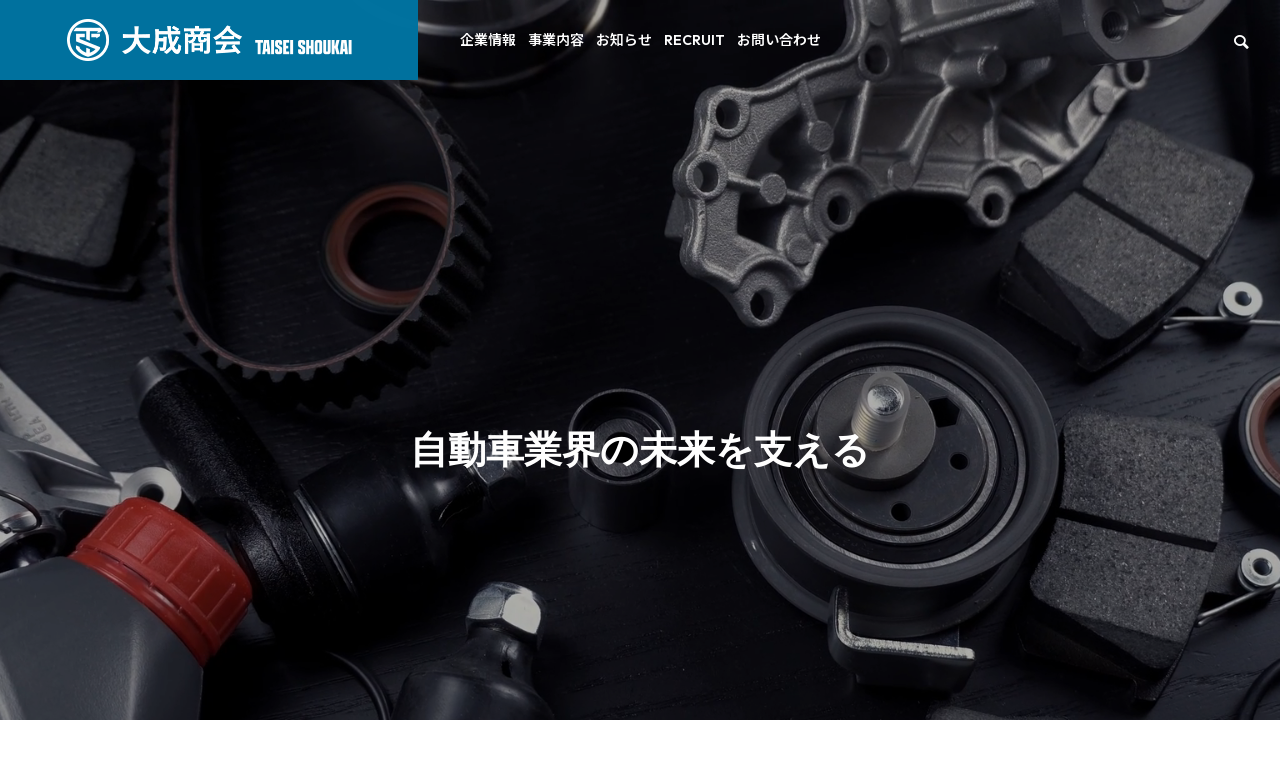

--- FILE ---
content_type: text/html; charset=UTF-8
request_url: https://taisei-shokai.com/
body_size: 20948
content:
<!DOCTYPE html>
<html class="pc" lang="ja">
<head prefix="og: http://ogp.me/ns# fb: http://ogp.me/ns/fb#">
<meta charset="UTF-8">
<!--[if IE]><meta http-equiv="X-UA-Compatible" content="IE=edge"><![endif]-->
<meta name="viewport" content="width=device-width">
<title>TOP | 株式会社大成商会</title>
<meta name="description" content="自動車業界の未来を支える">
<link rel="pingback" href="https://taisei-shokai.com/xmlrpc.php">
<meta name='robots' content='max-image-preview:large' />
<meta property="og:type" content="website">
<meta property="og:url" content="https://taisei-shokai.com/">
<meta property="og:title" content="株式会社大成商会">
<meta property="og:description" content="自動車業界の未来を支える">
<meta property="og:site_name" content="株式会社大成商会">
<meta property="og:image" content="https://taisei-shokai.com/wp-content/uploads/2025/04/ogp-1.png">
<meta property="og:image:secure_url" content="https://taisei-shokai.com/wp-content/uploads/2025/04/ogp-1.png"> 
<meta property="og:image:width" content="1200"> 
<meta property="og:image:height" content="630">
<link rel="alternate" type="application/rss+xml" title="株式会社大成商会 &raquo; フィード" href="https://taisei-shokai.com/feed/" />
<link rel="alternate" type="application/rss+xml" title="株式会社大成商会 &raquo; コメントフィード" href="https://taisei-shokai.com/comments/feed/" />
<style id='wp-img-auto-sizes-contain-inline-css' type='text/css'>
img:is([sizes=auto i],[sizes^="auto," i]){contain-intrinsic-size:3000px 1500px}
/*# sourceURL=wp-img-auto-sizes-contain-inline-css */
</style>
<link rel='stylesheet' id='style-css' href='https://taisei-shokai.com/wp-content/themes/solaris_tcd088/style.css?ver=2.7.1' type='text/css' media='all' />
<style id='wp-block-library-inline-css' type='text/css'>
:root{--wp-block-synced-color:#7a00df;--wp-block-synced-color--rgb:122,0,223;--wp-bound-block-color:var(--wp-block-synced-color);--wp-editor-canvas-background:#ddd;--wp-admin-theme-color:#007cba;--wp-admin-theme-color--rgb:0,124,186;--wp-admin-theme-color-darker-10:#006ba1;--wp-admin-theme-color-darker-10--rgb:0,107,160.5;--wp-admin-theme-color-darker-20:#005a87;--wp-admin-theme-color-darker-20--rgb:0,90,135;--wp-admin-border-width-focus:2px}@media (min-resolution:192dpi){:root{--wp-admin-border-width-focus:1.5px}}.wp-element-button{cursor:pointer}:root .has-very-light-gray-background-color{background-color:#eee}:root .has-very-dark-gray-background-color{background-color:#313131}:root .has-very-light-gray-color{color:#eee}:root .has-very-dark-gray-color{color:#313131}:root .has-vivid-green-cyan-to-vivid-cyan-blue-gradient-background{background:linear-gradient(135deg,#00d084,#0693e3)}:root .has-purple-crush-gradient-background{background:linear-gradient(135deg,#34e2e4,#4721fb 50%,#ab1dfe)}:root .has-hazy-dawn-gradient-background{background:linear-gradient(135deg,#faaca8,#dad0ec)}:root .has-subdued-olive-gradient-background{background:linear-gradient(135deg,#fafae1,#67a671)}:root .has-atomic-cream-gradient-background{background:linear-gradient(135deg,#fdd79a,#004a59)}:root .has-nightshade-gradient-background{background:linear-gradient(135deg,#330968,#31cdcf)}:root .has-midnight-gradient-background{background:linear-gradient(135deg,#020381,#2874fc)}:root{--wp--preset--font-size--normal:16px;--wp--preset--font-size--huge:42px}.has-regular-font-size{font-size:1em}.has-larger-font-size{font-size:2.625em}.has-normal-font-size{font-size:var(--wp--preset--font-size--normal)}.has-huge-font-size{font-size:var(--wp--preset--font-size--huge)}.has-text-align-center{text-align:center}.has-text-align-left{text-align:left}.has-text-align-right{text-align:right}.has-fit-text{white-space:nowrap!important}#end-resizable-editor-section{display:none}.aligncenter{clear:both}.items-justified-left{justify-content:flex-start}.items-justified-center{justify-content:center}.items-justified-right{justify-content:flex-end}.items-justified-space-between{justify-content:space-between}.screen-reader-text{border:0;clip-path:inset(50%);height:1px;margin:-1px;overflow:hidden;padding:0;position:absolute;width:1px;word-wrap:normal!important}.screen-reader-text:focus{background-color:#ddd;clip-path:none;color:#444;display:block;font-size:1em;height:auto;left:5px;line-height:normal;padding:15px 23px 14px;text-decoration:none;top:5px;width:auto;z-index:100000}html :where(.has-border-color){border-style:solid}html :where([style*=border-top-color]){border-top-style:solid}html :where([style*=border-right-color]){border-right-style:solid}html :where([style*=border-bottom-color]){border-bottom-style:solid}html :where([style*=border-left-color]){border-left-style:solid}html :where([style*=border-width]){border-style:solid}html :where([style*=border-top-width]){border-top-style:solid}html :where([style*=border-right-width]){border-right-style:solid}html :where([style*=border-bottom-width]){border-bottom-style:solid}html :where([style*=border-left-width]){border-left-style:solid}html :where(img[class*=wp-image-]){height:auto;max-width:100%}:where(figure){margin:0 0 1em}html :where(.is-position-sticky){--wp-admin--admin-bar--position-offset:var(--wp-admin--admin-bar--height,0px)}@media screen and (max-width:600px){html :where(.is-position-sticky){--wp-admin--admin-bar--position-offset:0px}}

/*# sourceURL=wp-block-library-inline-css */
</style><style id='global-styles-inline-css' type='text/css'>
:root{--wp--preset--aspect-ratio--square: 1;--wp--preset--aspect-ratio--4-3: 4/3;--wp--preset--aspect-ratio--3-4: 3/4;--wp--preset--aspect-ratio--3-2: 3/2;--wp--preset--aspect-ratio--2-3: 2/3;--wp--preset--aspect-ratio--16-9: 16/9;--wp--preset--aspect-ratio--9-16: 9/16;--wp--preset--color--black: #000000;--wp--preset--color--cyan-bluish-gray: #abb8c3;--wp--preset--color--white: #ffffff;--wp--preset--color--pale-pink: #f78da7;--wp--preset--color--vivid-red: #cf2e2e;--wp--preset--color--luminous-vivid-orange: #ff6900;--wp--preset--color--luminous-vivid-amber: #fcb900;--wp--preset--color--light-green-cyan: #7bdcb5;--wp--preset--color--vivid-green-cyan: #00d084;--wp--preset--color--pale-cyan-blue: #8ed1fc;--wp--preset--color--vivid-cyan-blue: #0693e3;--wp--preset--color--vivid-purple: #9b51e0;--wp--preset--gradient--vivid-cyan-blue-to-vivid-purple: linear-gradient(135deg,rgb(6,147,227) 0%,rgb(155,81,224) 100%);--wp--preset--gradient--light-green-cyan-to-vivid-green-cyan: linear-gradient(135deg,rgb(122,220,180) 0%,rgb(0,208,130) 100%);--wp--preset--gradient--luminous-vivid-amber-to-luminous-vivid-orange: linear-gradient(135deg,rgb(252,185,0) 0%,rgb(255,105,0) 100%);--wp--preset--gradient--luminous-vivid-orange-to-vivid-red: linear-gradient(135deg,rgb(255,105,0) 0%,rgb(207,46,46) 100%);--wp--preset--gradient--very-light-gray-to-cyan-bluish-gray: linear-gradient(135deg,rgb(238,238,238) 0%,rgb(169,184,195) 100%);--wp--preset--gradient--cool-to-warm-spectrum: linear-gradient(135deg,rgb(74,234,220) 0%,rgb(151,120,209) 20%,rgb(207,42,186) 40%,rgb(238,44,130) 60%,rgb(251,105,98) 80%,rgb(254,248,76) 100%);--wp--preset--gradient--blush-light-purple: linear-gradient(135deg,rgb(255,206,236) 0%,rgb(152,150,240) 100%);--wp--preset--gradient--blush-bordeaux: linear-gradient(135deg,rgb(254,205,165) 0%,rgb(254,45,45) 50%,rgb(107,0,62) 100%);--wp--preset--gradient--luminous-dusk: linear-gradient(135deg,rgb(255,203,112) 0%,rgb(199,81,192) 50%,rgb(65,88,208) 100%);--wp--preset--gradient--pale-ocean: linear-gradient(135deg,rgb(255,245,203) 0%,rgb(182,227,212) 50%,rgb(51,167,181) 100%);--wp--preset--gradient--electric-grass: linear-gradient(135deg,rgb(202,248,128) 0%,rgb(113,206,126) 100%);--wp--preset--gradient--midnight: linear-gradient(135deg,rgb(2,3,129) 0%,rgb(40,116,252) 100%);--wp--preset--font-size--small: 13px;--wp--preset--font-size--medium: 20px;--wp--preset--font-size--large: 36px;--wp--preset--font-size--x-large: 42px;--wp--preset--spacing--20: 0.44rem;--wp--preset--spacing--30: 0.67rem;--wp--preset--spacing--40: 1rem;--wp--preset--spacing--50: 1.5rem;--wp--preset--spacing--60: 2.25rem;--wp--preset--spacing--70: 3.38rem;--wp--preset--spacing--80: 5.06rem;--wp--preset--shadow--natural: 6px 6px 9px rgba(0, 0, 0, 0.2);--wp--preset--shadow--deep: 12px 12px 50px rgba(0, 0, 0, 0.4);--wp--preset--shadow--sharp: 6px 6px 0px rgba(0, 0, 0, 0.2);--wp--preset--shadow--outlined: 6px 6px 0px -3px rgb(255, 255, 255), 6px 6px rgb(0, 0, 0);--wp--preset--shadow--crisp: 6px 6px 0px rgb(0, 0, 0);}:where(.is-layout-flex){gap: 0.5em;}:where(.is-layout-grid){gap: 0.5em;}body .is-layout-flex{display: flex;}.is-layout-flex{flex-wrap: wrap;align-items: center;}.is-layout-flex > :is(*, div){margin: 0;}body .is-layout-grid{display: grid;}.is-layout-grid > :is(*, div){margin: 0;}:where(.wp-block-columns.is-layout-flex){gap: 2em;}:where(.wp-block-columns.is-layout-grid){gap: 2em;}:where(.wp-block-post-template.is-layout-flex){gap: 1.25em;}:where(.wp-block-post-template.is-layout-grid){gap: 1.25em;}.has-black-color{color: var(--wp--preset--color--black) !important;}.has-cyan-bluish-gray-color{color: var(--wp--preset--color--cyan-bluish-gray) !important;}.has-white-color{color: var(--wp--preset--color--white) !important;}.has-pale-pink-color{color: var(--wp--preset--color--pale-pink) !important;}.has-vivid-red-color{color: var(--wp--preset--color--vivid-red) !important;}.has-luminous-vivid-orange-color{color: var(--wp--preset--color--luminous-vivid-orange) !important;}.has-luminous-vivid-amber-color{color: var(--wp--preset--color--luminous-vivid-amber) !important;}.has-light-green-cyan-color{color: var(--wp--preset--color--light-green-cyan) !important;}.has-vivid-green-cyan-color{color: var(--wp--preset--color--vivid-green-cyan) !important;}.has-pale-cyan-blue-color{color: var(--wp--preset--color--pale-cyan-blue) !important;}.has-vivid-cyan-blue-color{color: var(--wp--preset--color--vivid-cyan-blue) !important;}.has-vivid-purple-color{color: var(--wp--preset--color--vivid-purple) !important;}.has-black-background-color{background-color: var(--wp--preset--color--black) !important;}.has-cyan-bluish-gray-background-color{background-color: var(--wp--preset--color--cyan-bluish-gray) !important;}.has-white-background-color{background-color: var(--wp--preset--color--white) !important;}.has-pale-pink-background-color{background-color: var(--wp--preset--color--pale-pink) !important;}.has-vivid-red-background-color{background-color: var(--wp--preset--color--vivid-red) !important;}.has-luminous-vivid-orange-background-color{background-color: var(--wp--preset--color--luminous-vivid-orange) !important;}.has-luminous-vivid-amber-background-color{background-color: var(--wp--preset--color--luminous-vivid-amber) !important;}.has-light-green-cyan-background-color{background-color: var(--wp--preset--color--light-green-cyan) !important;}.has-vivid-green-cyan-background-color{background-color: var(--wp--preset--color--vivid-green-cyan) !important;}.has-pale-cyan-blue-background-color{background-color: var(--wp--preset--color--pale-cyan-blue) !important;}.has-vivid-cyan-blue-background-color{background-color: var(--wp--preset--color--vivid-cyan-blue) !important;}.has-vivid-purple-background-color{background-color: var(--wp--preset--color--vivid-purple) !important;}.has-black-border-color{border-color: var(--wp--preset--color--black) !important;}.has-cyan-bluish-gray-border-color{border-color: var(--wp--preset--color--cyan-bluish-gray) !important;}.has-white-border-color{border-color: var(--wp--preset--color--white) !important;}.has-pale-pink-border-color{border-color: var(--wp--preset--color--pale-pink) !important;}.has-vivid-red-border-color{border-color: var(--wp--preset--color--vivid-red) !important;}.has-luminous-vivid-orange-border-color{border-color: var(--wp--preset--color--luminous-vivid-orange) !important;}.has-luminous-vivid-amber-border-color{border-color: var(--wp--preset--color--luminous-vivid-amber) !important;}.has-light-green-cyan-border-color{border-color: var(--wp--preset--color--light-green-cyan) !important;}.has-vivid-green-cyan-border-color{border-color: var(--wp--preset--color--vivid-green-cyan) !important;}.has-pale-cyan-blue-border-color{border-color: var(--wp--preset--color--pale-cyan-blue) !important;}.has-vivid-cyan-blue-border-color{border-color: var(--wp--preset--color--vivid-cyan-blue) !important;}.has-vivid-purple-border-color{border-color: var(--wp--preset--color--vivid-purple) !important;}.has-vivid-cyan-blue-to-vivid-purple-gradient-background{background: var(--wp--preset--gradient--vivid-cyan-blue-to-vivid-purple) !important;}.has-light-green-cyan-to-vivid-green-cyan-gradient-background{background: var(--wp--preset--gradient--light-green-cyan-to-vivid-green-cyan) !important;}.has-luminous-vivid-amber-to-luminous-vivid-orange-gradient-background{background: var(--wp--preset--gradient--luminous-vivid-amber-to-luminous-vivid-orange) !important;}.has-luminous-vivid-orange-to-vivid-red-gradient-background{background: var(--wp--preset--gradient--luminous-vivid-orange-to-vivid-red) !important;}.has-very-light-gray-to-cyan-bluish-gray-gradient-background{background: var(--wp--preset--gradient--very-light-gray-to-cyan-bluish-gray) !important;}.has-cool-to-warm-spectrum-gradient-background{background: var(--wp--preset--gradient--cool-to-warm-spectrum) !important;}.has-blush-light-purple-gradient-background{background: var(--wp--preset--gradient--blush-light-purple) !important;}.has-blush-bordeaux-gradient-background{background: var(--wp--preset--gradient--blush-bordeaux) !important;}.has-luminous-dusk-gradient-background{background: var(--wp--preset--gradient--luminous-dusk) !important;}.has-pale-ocean-gradient-background{background: var(--wp--preset--gradient--pale-ocean) !important;}.has-electric-grass-gradient-background{background: var(--wp--preset--gradient--electric-grass) !important;}.has-midnight-gradient-background{background: var(--wp--preset--gradient--midnight) !important;}.has-small-font-size{font-size: var(--wp--preset--font-size--small) !important;}.has-medium-font-size{font-size: var(--wp--preset--font-size--medium) !important;}.has-large-font-size{font-size: var(--wp--preset--font-size--large) !important;}.has-x-large-font-size{font-size: var(--wp--preset--font-size--x-large) !important;}
/*# sourceURL=global-styles-inline-css */
</style>

<style id='classic-theme-styles-inline-css' type='text/css'>
/*! This file is auto-generated */
.wp-block-button__link{color:#fff;background-color:#32373c;border-radius:9999px;box-shadow:none;text-decoration:none;padding:calc(.667em + 2px) calc(1.333em + 2px);font-size:1.125em}.wp-block-file__button{background:#32373c;color:#fff;text-decoration:none}
/*# sourceURL=/wp-includes/css/classic-themes.min.css */
</style>
<link rel='stylesheet' id='contact-form-7-css' href='https://taisei-shokai.com/wp-content/plugins/contact-form-7/includes/css/styles.css?ver=6.1.4' type='text/css' media='all' />
<script type="text/javascript" src="https://taisei-shokai.com/wp-includes/js/jquery/jquery.min.js?ver=3.7.1" id="jquery-core-js"></script>
<script type="text/javascript" src="https://taisei-shokai.com/wp-includes/js/jquery/jquery-migrate.min.js?ver=3.4.1" id="jquery-migrate-js"></script>
<link rel="https://api.w.org/" href="https://taisei-shokai.com/wp-json/" />
<link rel="stylesheet" href="https://taisei-shokai.com/wp-content/themes/solaris_tcd088/css/design-plus.css?ver=2.7.1">
<link rel="stylesheet" href="https://taisei-shokai.com/wp-content/themes/solaris_tcd088/css/sns-botton.css?ver=2.7.1">
<link rel="stylesheet" media="screen and (max-width:1201px)" href="https://taisei-shokai.com/wp-content/themes/solaris_tcd088/css/responsive.css?ver=2.7.1">
<link rel="stylesheet" media="screen and (max-width:1201px)" href="https://taisei-shokai.com/wp-content/themes/solaris_tcd088/css/footer-bar.css?ver=2.7.1">

<script src="https://taisei-shokai.com/wp-content/themes/solaris_tcd088/js/jquery.easing.1.4.js?ver=2.7.1"></script>
<script src="https://taisei-shokai.com/wp-content/themes/solaris_tcd088/js/jscript.js?ver=2.7.1"></script>
<script src="https://taisei-shokai.com/wp-content/themes/solaris_tcd088/js/jquery.cookie.min.js?ver=2.7.1"></script>
<script src="https://taisei-shokai.com/wp-content/themes/solaris_tcd088/js/comment.js?ver=2.7.1"></script>
<script src="https://taisei-shokai.com/wp-content/themes/solaris_tcd088/js/parallax.js?ver=2.7.1"></script>

<link rel="stylesheet" href="https://taisei-shokai.com/wp-content/themes/solaris_tcd088/js/simplebar.css?ver=2.7.1">
<script src="https://taisei-shokai.com/wp-content/themes/solaris_tcd088/js/simplebar.min.js?ver=2.7.1"></script>


<script src="https://taisei-shokai.com/wp-content/themes/solaris_tcd088/js/header_fix.js?ver=2.7.1"></script>


<style type="text/css">
body { font-size:16px; }
.common_headline { font-size:36px !important; }
@media screen and (max-width:750px) {
  body { font-size:14px; }
  .common_headline { font-size:20px !important; }
}
body, input, textarea { font-family: Arial, "Hiragino Sans", "ヒラギノ角ゴ ProN", "Hiragino Kaku Gothic ProN", "游ゴシック", YuGothic, "メイリオ", Meiryo, sans-serif; }

.rich_font, .p-vertical { font-family: Arial, "Hiragino Sans", "ヒラギノ角ゴ ProN", "Hiragino Kaku Gothic ProN", "游ゴシック", YuGothic, "メイリオ", Meiryo, sans-serif; font-weight:600; }

.rich_font_type1 { font-family: Arial, "ヒラギノ角ゴ ProN W3", "Hiragino Kaku Gothic ProN", "メイリオ", Meiryo, sans-serif; font-weight:600; }
.rich_font_type2 { font-family: Arial, "Hiragino Sans", "ヒラギノ角ゴ ProN", "Hiragino Kaku Gothic ProN", "游ゴシック", YuGothic, "メイリオ", Meiryo, sans-serif; font-weight:600; }
.rich_font_type3 { font-family: "Times New Roman" , "游明朝" , "Yu Mincho" , "游明朝体" , "YuMincho" , "ヒラギノ明朝 Pro W3" , "Hiragino Mincho Pro" , "HiraMinProN-W3" , "HGS明朝E" , "ＭＳ Ｐ明朝" , "MS PMincho" , serif; font-weight:600; }

.square_headline .headline { font-size:24px; }
.square_headline .sub_headline { font-size:14px; }
@media screen and (max-width:750px) {
  .square_headline .headline { font-size:18px; }
  .square_headline .sub_headline { font-size:12px; }
}

.pc body.use_header_fix #header:after { background:rgba(255,255,255,1); }
.pc body.use_header_fix #header:hover:after { background:rgba(255,255,255,1); }
#header_logo a { background:rgba(0,114,159,1); }
#header_logo .logo_text { color:#ffffff !important; font-size:32px; }
#footer_logo .logo_text { font-size:32px; }
@media screen and (max-width:1201px) {
  #header_logo .logo_text { font-size:24px; }
  #footer_logo .logo_text { font-size:24px; }
}
#global_menu > ul > li > a:hover, body.single #global_menu > ul > li.current-menu-item > a, body.single #global_menu > ul > li.active > a,
  #header.active #global_menu > ul > li.current-menu-item > a, #header.active #global_menu > ul > li.active > a, body.hide_header_image #global_menu > ul > li.current-menu-item > a, body.no_index_header_content #global_menu > ul > li.current-menu-item > a
    { color:#00729f !important; }
#global_menu ul ul a { color:#ffffff; background:#ffffff; }
#global_menu ul ul a:hover { color:#ffffff; background:#00466d; }
#global_menu ul ul li.menu-item-has-children > a:before { color:#ffffff; }
.mobile #header:after { background:rgba(255,255,255,1); }
.mobile #header:hover:after { background:rgba(255,255,255,1); }
.mobile body.home.no_index_header_content #header { background:rgba(255,255,255,1); }
#drawer_menu { color:#ffffff; background:#000000; }
#drawer_menu a { color:#ffffff; }
#drawer_menu a:hover { color:#00466d; }
#mobile_menu a { color:#ffffff; border-color:#444444; }
#mobile_menu li li a { background:#333333; }
#mobile_menu a:hover, #drawer_menu .close_button:hover, #mobile_menu .child_menu_button:hover { color:#ffffff; background:#444444; }
#mobile_menu .child_menu_button .icon:before, #mobile_menu .child_menu_button:hover .icon:before { color:#ffffff; }
.megamenu .headline_area h3 .headline { font-size:24px; }
.megamenu_b .service_item_list .item a:after { background:rgba(0,0,0,0.5); }
#footer_banner a { color:#ffffff !important; }
#footer_banner .title { font-size:24px; }
#footer_banner .sub_title { font-size:14px; }
@media screen and (max-width:750px) {
  #footer_banner .title { font-size:18px; }
  #footer_banner .sub_title { font-size:12px; }
}
.author_profile .avatar_area img, .animate_image img, .animate_background .image {
  width:100%; height:auto;
  -webkit-transition: transform  0.5s ease;
  transition: transform  0.5s ease;
}
.author_profile a.avatar:hover img, .animate_image:hover img, .animate_background:hover .image {
  -webkit-transform: scale(1.2);
  transform: scale(1.2);
}


a { color:#000; }

#footer_menu .footer_menu li:first-of-type a, #return_top2 a:hover:before, #bread_crumb, #bread_crumb li.last, .tcd_banner_widget .headline, .post_slider_widget .slick-arrow:hover:before,
  #post_title2 .title, #service_banner .main_title, .megamenu .headline_area h3 .headline, .news_category_list li.active a, .news_category_sort_button li.active a, .sns_button_list.color_type2 li.contact a:before,
    .tab_content_top .tab .item.active, .cb_tab_content .tab_content_bottom .title, .cb_headline .headline, .faq_list .question.active, .faq_list .question:hover, .author_profile .author_link li.contact a:before, .author_profile .author_link li.user_url a:before
      { color:#00729f; }

.square_headline, .page_navi span.current, #post_pagination p, #comment_tab li.active a, .news_category_list li.active a:before, .news_category_sort_button li.active a:before,
  .tab_content_bottom .slick-dots button:hover::before, .tab_content_bottom .slick-dots .slick-active button::before,
    .faq_list .question.active:before, .faq_list .question:hover:before, .faq_list .question:hover:after, #return_top a
      { background:#00729f; }

.page_navi span.current, #post_pagination p, .design_headline2 span.title, #post_title2 .title, .project_list .category, #project_title_area .category
  { border-color:#00729f; }

.category_list_widget li.current-menu-item a, .category_list_widget li.current-menu-parent a { background:rgba(0,114,159,0.5); border-color:#fff; color:#fff; }

a:hover, #footer_top a:hover, #footer_social_link li a:hover:before, #footer_menu .footer_menu li:first-of-type a:hover, #next_prev_post a:hover, #bread_crumb li a:hover, #bread_crumb li.home a:hover:before,
  .single_copy_title_url_btn:hover, .tcdw_search_box_widget .search_area .search_button:hover:before, .widget_tab_post_list_button div:hover,
    #single_author_title_area .author_link li a:hover:before, .author_profile a:hover, #post_meta_bottom a:hover, .cardlink_title a:hover,
      .comment a:hover, .comment_form_wrapper a:hover, #searchform .submit_button:hover:before, .p-dropdown__title:hover:after
        { color:#00466d; }

.page_navi a:hover, #post_pagination a:hover, #p_readmore .button:hover, .c-pw__btn:hover, #comment_tab li a:hover, #submit_comment:hover, #cancel_comment_reply a:hover,
  #wp-calendar #prev a:hover, #wp-calendar #next a:hover, #wp-calendar td a:hover, #comment_tab li a:hover, #return_top a:hover
    { background-color:#00466d; }

.page_navi a:hover, #post_pagination a:hover, #comment_textarea textarea:focus, .c-pw__box-input:focus
  { border-color:#00466d; }

.post_content a, .custom-html-widget a { color:#000000; }
.post_content a:hover, .custom-html-widget a:hover { color:#00466d; }

.design_button.type1 a { color:#ffffff !important; background:#00729f; }
.design_button.type1 a:hover { color:#ffffff !important; background:#00466d; }
.cat_id1 { background-color:#00729f; }
.cat_id1:hover { background-color:#00466d; }
.news_cat_id8 { background-color:#c4c400; }
.news_cat_id8:hover { background-color:#929200; }
.news_cat_id20 { background-color:#1e47ea; }
.news_cat_id20:hover { background-color:#002899; }
.news_cat_id41 { background-color:#dd9933; }
.news_cat_id41:hover { background-color:#bc782b; }
.item .desc {
display: none;
}
.item .image {
background-size: auto;
}.styled_h2 {
  font-size:26px !important; text-align:left; color:#ffffff; background:#000000;  border-top:0px solid #dddddd;
  border-bottom:0px solid #dddddd;
  border-left:0px solid #dddddd;
  border-right:0px solid #dddddd;
  padding:15px 15px 15px 15px !important;
  margin:0px 0px 30px !important;
}
.styled_h3 {
  font-size:22px !important; text-align:left; color:#000000;   border-top:0px solid #dddddd;
  border-bottom:0px solid #dddddd;
  border-left:2px solid #000000;
  border-right:0px solid #dddddd;
  padding:6px 0px 6px 16px !important;
  margin:0px 0px 30px !important;
}
.styled_h4 {
  font-size:18px !important; text-align:left; color:#000000;   border-top:0px solid #dddddd;
  border-bottom:1px solid #dddddd;
  border-left:0px solid #dddddd;
  border-right:0px solid #dddddd;
  padding:3px 0px 3px 20px !important;
  margin:0px 0px 30px !important;
}
.styled_h5 {
  font-size:14px !important; text-align:left; color:#000000;   border-top:0px solid #dddddd;
  border-bottom:1px solid #dddddd;
  border-left:0px solid #dddddd;
  border-right:0px solid #dddddd;
  padding:3px 0px 3px 24px !important;
  margin:0px 0px 30px !important;
}
.q_custom_button1 {
  color:#ffffff !important;
  border-color:rgba(83,83,83,1);
}
.q_custom_button1.animation_type1 { background:#535353; }
.q_custom_button1:hover, .q_custom_button1:focus {
  color:#ffffff !important;
  border-color:rgba(125,125,125,1);
}
.q_custom_button1.animation_type1:hover { background:#7d7d7d; }
.q_custom_button1:before { background:#7d7d7d; }
.q_custom_button2 {
  color:#ffffff !important;
  border-color:rgba(83,83,83,1);
}
.q_custom_button2.animation_type1 { background:#535353; }
.q_custom_button2:hover, .q_custom_button2:focus {
  color:#ffffff !important;
  border-color:rgba(125,125,125,1);
}
.q_custom_button2.animation_type1:hover { background:#7d7d7d; }
.q_custom_button2:before { background:#7d7d7d; }
.speech_balloon_left1 .speach_balloon_text { background-color: #ffdfdf; border-color: #ffdfdf; color: #000000 }
.speech_balloon_left1 .speach_balloon_text::before { border-right-color: #ffdfdf }
.speech_balloon_left1 .speach_balloon_text::after { border-right-color: #ffdfdf }
.speech_balloon_left2 .speach_balloon_text { background-color: #ffffff; border-color: #ff5353; color: #000000 }
.speech_balloon_left2 .speach_balloon_text::before { border-right-color: #ff5353 }
.speech_balloon_left2 .speach_balloon_text::after { border-right-color: #ffffff }
.speech_balloon_right1 .speach_balloon_text { background-color: #ccf4ff; border-color: #ccf4ff; color: #000000 }
.speech_balloon_right1 .speach_balloon_text::before { border-left-color: #ccf4ff }
.speech_balloon_right1 .speach_balloon_text::after { border-left-color: #ccf4ff }
.speech_balloon_right2 .speach_balloon_text { background-color: #ffffff; border-color: #0789b5; color: #000000 }
.speech_balloon_right2 .speach_balloon_text::before { border-left-color: #0789b5 }
.speech_balloon_right2 .speach_balloon_text::after { border-left-color: #ffffff }
.qt_google_map .pb_googlemap_custom-overlay-inner { background:#00729f; color:#ffffff; }
.qt_google_map .pb_googlemap_custom-overlay-inner::after { border-color:#00729f transparent transparent transparent; }
</style>

<style id="current-page-style" type="text/css">
#header_slider .item1 .catch { font-size:38px; }
#header_slider .item1 .desc { font-size:18px; }
@media screen and (max-width:750px) {
  #header_slider .item1 .catch { font-size:20px; }
  #header_slider .item1 .desc { font-size:15px; }
}
#header_slider .item1 .overlay { background-color:rgba(0,0,0,0.3); }
#header_slider .item2 .catch { font-size:38px; }
#header_slider .item2 .desc { font-size:18px; }
@media screen and (max-width:750px) {
  #header_slider .item2 .catch { font-size:20px; }
  #header_slider .item2 .desc { font-size:15px; }
}
#header_slider .item2 .design_button.type2 a, #header_slider .item2 .design_button.type3 a { color:#ffffff !important; border-color:rgba(255,255,255,1); }
#header_slider .item2 .design_button.type2 a:hover, #header_slider .item2 .design_button.type3 a:hover { color:#00729f !important; border-color:rgba(0,70,109,1); }
#header_slider .item2 .design_button.type2 a:before, #header_slider .item2 .design_button.type3 a:before { background:#ffffff; }
#header_slider .item3 .catch { font-size:38px; }
#header_slider .item3 .desc { font-size:18px; }
@media screen and (max-width:750px) {
  #header_slider .item3 .catch { font-size:20px; }
  #header_slider .item3 .desc { font-size:15px; }
}
#header_slider .item4 .catch { font-size:38px; }
#header_slider .item4 .desc { font-size:18px; }
@media screen and (max-width:750px) {
  #header_slider .item4 .catch { font-size:20px; }
  #header_slider .item4 .desc { font-size:15px; }
}
.cb_service_list.num3 .cb_service_item_list .title .main_title { font-size:28px; }
@media screen and (max-width:750px) {
  .cb_service_list.num3 .cb_service_item_list .title .main_title { font-size:20px; }
}
.cb_service_list.num3 .cb_service_item_list .item a:after { background-color:rgba(0,0,0,0.5); }
.cb_news_list.num4 .news_list .title { font-size:16px; }
@media screen and (max-width:750px) {
  .cb_news_list.num4 .news_list .title { font-size:14px; }
}
.cb_free_space.num5 .post_content { padding-top:0px; padding-bottom:0px; }
@media screen and (max-width:750px) {
  .cb_free_space.num5 .post_content { padding-top:0px; padding-bottom:0px; }
}
</style>

<script type="text/javascript">
jQuery(document).ready(function($){

  var slideWrapper = $('#header_slider'),
      iframes = slideWrapper.find('.youtube-player'),
      ytPlayers = {},
      timers = { slickNext: null };

  // YouTube IFrame Player API script load
  if ($('#header_slider .youtube-player').length) {
    if (!$('script[src="//www.youtube.com/iframe_api"]').length) {
      var tag = document.createElement('script');
      tag.src = 'https://www.youtube.com/iframe_api';
      var firstScriptTag = document.getElementsByTagName('script')[0];
      firstScriptTag.parentNode.insertBefore(tag, firstScriptTag);
    }
  }

  // YouTube IFrame Player API Ready
  window.onYouTubeIframeAPIReady = function(){
    slideWrapper.find('.youtube-player').each(function(){
      var ytPlayerId = $(this).attr('id');
      if (!ytPlayerId) return;
      var player = new YT.Player(ytPlayerId, {
        events: {
          onReady: function(e) {
            $('#'+ytPlayerId).css('opacity', 0).css('pointerEvents', 'none');
            iframes = slideWrapper.find('.youtube-player');
            ytPlayers[ytPlayerId] = player;
            ytPlayers[ytPlayerId].mute();
            ytPlayers[ytPlayerId].lastStatus = -1;
            var item = $('#'+ytPlayerId).closest('.item');
            if (item.hasClass('slick-current')) {
              playPauseVideo(item, 'play');
            }
          },
          onStateChange: function(e) {
            if (e.data === 0) { // ended
              $('#'+ytPlayerId).stop().css('opacity', 0);
              if (timers.slickNext) {
                clearTimeout(timers.slickNext);
                timers.slickNext = null;
              }
              setTimeout(function(){
                slideWrapper.slick('slickNext');
              }, 100); // タイムアウトを追加して動画が終わったら強制スライド
            } else if (e.data === 1) { // play
              $('#'+ytPlayerId).not(':animated').css('opacity', 1);
              var slide = $('#'+ytPlayerId).closest('.item');
              var slickIndex = slide.attr('data-slick-index') || 0;
              clearInterval(timers[slickIndex]);
              timers[slickIndex] = setInterval(function(){
                var state = ytPlayers[ytPlayerId].getPlayerState();
                if (state != 1 && state != 3) {
                  clearInterval(timers[slickIndex]);
                } else if (ytPlayers[ytPlayerId].getDuration() - ytPlayers[ytPlayerId].getCurrentTime() < 1) {
                  clearInterval(timers[slickIndex]);
                  if (timers.slickNext) {
                    clearTimeout(timers.slickNext);
                    timers.slickNext = null;
                  }
                  setTimeout(function(){
                    slideWrapper.slick('slickNext');
                  }, 100); // タイムアウトを追加して動画が終わったら強制スライド
                }
              }, 200);
            } else if (e.data === 3) { // buffering
              if (ytPlayers[ytPlayerId].lastStatus === -1) {
                $('#'+ytPlayerId).delay(100).animate({opacity: 1}, 400);
              }
            }
            ytPlayers[ytPlayerId].lastStatus = e.data;
          }
        }
      });
    });
  };

  // play or puase video
  function playPauseVideo(slide, control){
    if (!slide) {
      slide = slideWrapper.find('.slick-current');
    }
    // animate caption and logo
    function captionAnimation() {
      if( !$('body').hasClass('stop_index_slider_animation') ){

      if( slide.hasClass('first_item') ){
        $('#header_logo a').addClass('animate');
        $('#global_menu').addClass('animate');
        $('#header_slider_nav_wrap').addClass('animate');
        $('.mobile #global_menu_button').addClass('animate');
        $('#header_search').addClass('animate');
        $('#header_logo a').on('animationend webkitAnimationEnd oAnimationEnd mozAnimationEnd', function(){
          $(".first_animate_item").each(function(i){
            $(this).delay(i *700).queue(function(next) {
              $(this).addClass('animate');
              next();
            });
            if( $(this).hasClass('animation_type2') ){
              $catch_word = $("span",this);
              $catch_word.each(function(i){
                $(this).delay(i * 50).queue(function(next) {
                  $(this).addClass('animate');
                  next();
                });
              });
            };
          }).promise().done(function () {
            slide.removeClass('first_item');
          });
        });
      } else {
        slide.find(".animate_item").each(function(i){
          $(this).delay(i *700).queue(function(next) {
            $(this).addClass('animate');
            next();
          });
          if( $(this).hasClass('animation_type2') ){
            $catch_word = $("span",this);
            $catch_word.each(function(i){
              $(this).delay(i * 50).queue(function(next) {
                $(this).addClass('animate');
                next();
              });
            });
          };
        });
      }

      }
    }
    // youtube item --------------------------
    if (slide.hasClass('youtube')) {
      var ytPlayerId = slide.find('.youtube-player').attr('id');
      if (ytPlayerId) {
        switch (control) {
          case 'play':
            if (ytPlayers[ytPlayerId]) {
              ytPlayers[ytPlayerId].seekTo(0, true);
              ytPlayers[ytPlayerId].playVideo();
            }
            setTimeout(function(){
              captionAnimation();
            }, 1000);
            if (timers.slickNext) {
              clearTimeout(timers.slickNext);
              timers.slickNext = null;
            }
            break;
          case 'pause':
            slide.find(".animate_item").removeClass('animate animate_mobile');
            slide.find(".animate_item span").removeClass('animate');
            if (ytPlayers[ytPlayerId]) {
              ytPlayers[ytPlayerId].pauseVideo();
            }
            break;
        }
      }
    // video item ------------------------
    } else if (slide.hasClass('video')) {
      var video = slide.find('video').get(0);
      if (video) {
        switch (control) {
          case 'play':
            video.currentTime = 0;
            video.play();
            setTimeout(function(){
              captionAnimation();
            }, 1000);
            var slickIndex = slide.attr('data-slick-index') || 0;
            clearInterval(timers[slickIndex]);
            timers[slickIndex] = setInterval(function(){
              if (video.paused) {
                // clearInterval(timers[slickIndex]);
              } else if (video.duration - video.currentTime < 2) {
                clearInterval(timers[slickIndex]);
                if (timers.slickNext) {
                  clearTimeout(timers.slickNext);
                  timers.slickNext = null;
                }
                slideWrapper.slick('slickNext');
                setTimeout(function(){
                  video.currentTime = 0;
                }, 2000);
              }
            }, 200);
            break;
          case 'pause':
            slide.find(".animate_item").removeClass('animate animate_mobile');
            slide.find(".animate_item span").removeClass('animate');
            video.pause();
            break;
        }
      }
    // normal image item --------------------
    } else if (slide.hasClass('image_item')) {
      switch (control) {
        case 'play':
          setTimeout(function(){
            captionAnimation();
          }, 1000);
          if (timers.slickNext) {
            clearTimeout(timers.slickNext);
            timers.slickNext = null;
          }
          timers.slickNext = setTimeout(function(){
            slideWrapper.slick('slickNext');
          }, 7000);
          break;
        case 'pause':
          slide.find(".animate_item").removeClass('animate animate_mobile');
          slide.find(".animate_item span").removeClass('animate');
          break;
      }
    }
  }


  // resize video
  function video_resize(object){
    var slider_height = $('#header_slider').innerHeight();
    var slider_width = slider_height*(16/9);
    var win_width = $(window).width();
    var win_height = win_width*(9/16);
    if(win_width > slider_width) {
      object.addClass('type1');
      object.removeClass('type2');
      object.css({'width': '100%', 'height': win_height});
    } else {
      object.removeClass('type1');
      object.addClass('type2');
      object.css({'width':slider_width, 'height':slider_height });
    }
  }

  // Adjust height for mobile device
  function adjust_height(){
    var winH = $(window).innerHeight();
    $('#header_slider_wrap').css('height', winH);
    $('#header_slider').css('height', winH);
    $('#header_slider .item').css('height', winH);
  }

  // DOM Ready
  $(function() {
    slideWrapper.on('beforeChange', function(event, slick, currentSlide, nextSlide) {
      if (currentSlide == nextSlide) return;
      slick.$slides.eq(nextSlide).addClass('animate');
      setTimeout(function(){
        playPauseVideo(slick.$slides.eq(currentSlide), 'pause');
      }, 100); // タイムアウトを追加
      playPauseVideo(slick.$slides.eq(nextSlide), 'play');
    });
    slideWrapper.on('afterChange', function(event, slick, currentSlide) {
      slick.$slides.not(':eq(' + currentSlide + ')').removeClass('animate');
    });
    slideWrapper.on('swipe', function(event, slick, direction){
      slideWrapper.slick('setPosition');
    });

    //start the slider
    slideWrapper.slick({
      slide: '.item',
      infinite: true,
            dots: false,
            arrows: false,
      slidesToShow: 1,
      slidesToScroll: 1,
      swipe: false,
      pauseOnFocus: false,
      pauseOnHover: false,
      autoplay: false,
      fade: true,
      autoplaySpeed:7000,
      speed:1500,
      easing: 'easeOutExpo',
            asNavFor: '#header_slider_nav'
          });

        $('#header_slider_nav').slick({
      dots: false,
      arrows: false,
      slidesToShow: 3,
      slidesToScroll: 1,
      infinite: true,
      easing: 'easeOutExpo',
      speed: 700,
      swipeToSlide: true,
      touchThreshold: 20,
      adaptiveHeight: false,
      pauseOnHover: true,
      autoplay: false,
      fade: false,
      focusOnSelect: true,
      asNavFor: '#header_slider',
      variableWidth: true,
            centerMode: true,
          });
        $('#header_slider_nav_wrap .prev_item').on('click', function() {
      $('#header_slider').slick('slickPrev');
    });
    $('#header_slider_nav_wrap .next_item').on('click', function() {
      $('#header_slider').slick('slickNext');
    });
        
    // initialize / first animate
    // adjust_height();
    video_resize($('.video_wrap'));
    playPauseVideo($('#header_slider .item1'), 'play');
    $('#header_slider .item1').addClass('animate');
  });

  // Resize event
  var currentWidth = $(window).innerWidth();
  $(window).on('resize', function(){
    // adjust_height();
    if (currentWidth == $(this).innerWidth()) {
      return;
    } else {
      video_resize($('.video_wrap'));
    };
  });
});
</script>
<script type="text/javascript">
jQuery(document).ready(function($){
  if( $('#index_news_ticker').length ){
    $('#index_news_ticker').slick({
      infinite: true,
      dots: false,
      arrows: false,
      slidesToShow: 1,
      slidesToScroll: 1,
      swipeToSlide: false,
      adaptiveHeight: false,
      pauseOnHover: true,
      autoplay: true,
      fade: true,
      easing: 'easeOutExpo',
      speed: 700,
      autoplaySpeed: 5000
    });
  };
});
</script>
<script type="text/javascript">
jQuery(document).ready(function($){

    if( $('.cb_tab_content').length ){
    $('.tab_content_top .tab .item').on('click', function() {
      $(this).siblings().removeClass('active');
      $(this).addClass('active');
      tab_id = $(this).data('tab-num');
      $(this).closest('.cb_tab_content').find('.tab_content_bottom .item').removeClass('active');
      $('#' + tab_id).addClass('active');
      return false;
    });
    $('.tab_content_bottom .image_area_inner').each(function(){
      var image_num = $('.image',this).length;
      if(image_num > 1){
        $(this).slick({
          infinite: true,
          dots: true,
          arrows: false,
          slidesToShow: 1,
          slidesToScroll: 1,
          swipeToSlide: false,
          adaptiveHeight: false,
          pauseOnHover: true,
          autoplay: true,
          fade: true,
          easing: 'easeOutExpo',
          speed: 700,
          autoplaySpeed: 5000
        });
      };
    });
  };

    if( $('.cb_service_list').length ){

    $(".cb_service_item_list .item").hover(function(){
      $(this).siblings().removeClass('active');
      $(this).addClass('active');
      service_id = $(this).data('service-id');
      $(this).closest('.cb_service_list').find('.cb_service_image_list .image').removeClass('active');
      $('#' + service_id).addClass('active');
      $(this).siblings().each(function(){
         var title_height = $('.title',this).height();
         var content_height = $('.content',this).height() - title_height + 10;
         $(this).find('.content').css({'cssText':'bottom:-' + content_height + 'px;'});
      });
      $('.content',this).css({'cssText':'bottom:0px;'});
    }, function(){
      $(this).removeClass('active');
      var title_height = $('.title',this).height();
      var content_height = $('.content',this).height() - title_height + 10;
      $('.content',this).css({'cssText':'bottom:-' + content_height + 'px;'});
    });

    $('.cb_service_item_list .item').each(function(){
      var title_height = $('.title',this).height();
      var content_height = $('.content',this).height() - title_height + 10;
      $('.content',this).css({'cssText':'bottom:-' + content_height + 'px;'});
      if($(this).hasClass('active')){
        $('.content',this).css({'cssText':'bottom:0px;'});
      }
    });

    $(window).on('resize', function(){
      $('.cb_service_item_list .item').each(function(){
        var title_height = $('.title',this).height();
        var content_height = $('.content',this).height() - title_height + 10;
        $('.content',this).css({'cssText':'bottom:-' + content_height + 'px;'});
        if($(this).hasClass('active')){
          $('.content',this).css({'cssText':'bottom:0px;'});
        }
      });
    });

  };

    if( $('.cb_news_list .news_category_list').length ){
    $('.cb_news_list .news_category_list a[href^="#"]').on('click',function(e) {
      e.preventDefault();
      e.stopPropagation();
      $(this).parent().siblings().removeClass('active');
      $(this).parent().addClass('active');
      var news_category_id = $(this).attr('data-news-category');
      if(news_category_id){
        $(this).closest('.cb_news_list').find('.news_list').removeClass('active inview animate');
        $(news_category_id).addClass('active');
      }
    });
  };

});
</script>
<script type="text/javascript">
jQuery(document).ready(function($){

  if( $('.megamenu_a .slider').length ){
    $('.megamenu_a .slider').slick({
      infinite: true,
      dots: false,
      arrows: false,
      slidesToShow: 3,
      slidesToScroll: 1,
      swipeToSlide: true,
      touchThreshold: 20,
      adaptiveHeight: false,
      pauseOnHover: true,
      autoplay: true,
      fade: false,
      easing: 'easeOutExpo',
      speed: 700,
      autoplaySpeed: 5000
    });
    $('.megamenu_a .prev_item').on('click', function() {
      $(this).closest('.megamenu_a').find('.slider').slick('slickPrev');
    });
    $('.megamenu_a .next_item').on('click', function() {
      $(this).closest('.megamenu_a').find('.slider').slick('slickNext');
    });
  };

  if( $('.megamenu_b .service_list_area').length ){
    $(".megamenu_b .service_item_list .item").hover(function(){
      $(this).siblings().removeClass('active');
      $(this).addClass('active');
      service_id = $(this).data('service-id');
      $(this).closest('.service_list_area').find('.service_image_list .image').removeClass('active');
      $('#' + service_id).addClass('active');
    }, function(){
      $(this).removeClass('active');
    });
  };

});
</script>

<link rel="icon" href="https://taisei-shokai.com/wp-content/uploads/2025/04/favicon-2-150x150.png" sizes="32x32" />
<link rel="icon" href="https://taisei-shokai.com/wp-content/uploads/2025/04/favicon-2-300x300.png" sizes="192x192" />
<link rel="apple-touch-icon" href="https://taisei-shokai.com/wp-content/uploads/2025/04/favicon-2-300x300.png" />
<meta name="msapplication-TileImage" content="https://taisei-shokai.com/wp-content/uploads/2025/04/favicon-2-300x300.png" />
		<style type="text/css" id="wp-custom-css">
			@import url('https://fonts.googleapis.com/css2?family=M+PLUS+1p&family=Noto+Sans+JP:wght@100..900&family=Outfit:wght@100..900&display=swap');
body {
	    font-family: "Outfit", "Noto Sans JP", serif;
    font-optical-sizing: auto;
    font-style: normal;
}
#global_menu ul ul a {
	background: #000000;
}
#main_contents {
	display: block;
}
#main_contents:after {
	display: none;
}
#main_col {
        width: auto;
        max-width: 770px;
        margin: 0 auto;
        padding: 0;
}
#side_col {
	display: none;
}

#project_title_area .title {
  margin-top: 30px;
}
.h__item {
	margin: 0 -4px;
}

@media (max-width: 1280px) {
	.h__item {
	margin: 0 -14px;
  }
}
.project_list {
  margin: 0;
}
.recruit-flow {
	font-family: "Outfit", "Noto Sans JP"
}		</style>
		<link rel='stylesheet' id='slick-style-css' href='https://taisei-shokai.com/wp-content/themes/solaris_tcd088/js/slick.css?ver=1.0.0' type='text/css' media='all' />
</head>
<body id="body" class="home blog wp-embed-responsive wp-theme-solaris_tcd088 hide_sidebar use_header_fix use_mobile_header_fix">



 
 <header id="header">
    <div id="header_logo">
   <h1 class="logo">
 <a href="https://taisei-shokai.com/" title="株式会社大成商会">
    <img class="logo_image pc" src="https://taisei-shokai.com/wp-content/uploads/2025/04/pc_ttl-1.png?1768626775" alt="株式会社大成商会" title="株式会社大成商会" width="298" height="42" />
  <img class="logo_image mobile" src="https://taisei-shokai.com/wp-content/uploads/2025/04/sp_ttl-1.png?1768626775" alt="株式会社大成商会" title="株式会社大成商会" width="244" height="33" />   </a>
</h1>

  </div>
    <div id="header_search">
   <div id="header_search_button"></div>
   <form role="search" method="get" id="header_searchform" action="https://taisei-shokai.com">
    <div class="input_area"><input type="text" value="" id="header_search_input" name="s" autocomplete="off"></div>
    <div class="button"><label for="header_search_button"></label><input type="submit" id="header_search_button" value=""></div>
   </form>
  </div>
      <a id="global_menu_button" href="#"><span></span><span></span><span></span></a>
  <nav id="global_menu">
   <ul id="menu-%e3%82%b0%e3%83%ad%e3%83%bc%e3%83%90%e3%83%ab%e3%83%a1%e3%83%8b%e3%83%a5%e3%83%bc" class="menu"><li id="menu-item-34" class="h__item menu-item menu-item-type-custom menu-item-object-custom menu-item-has-children menu-item-34 "><a href="#">企業情報</a>
<ul class="sub-menu">
	<li id="menu-item-72" class="menu-item menu-item-type-post_type menu-item-object-company menu-item-72 "><a href="https://taisei-shokai.com/company/greeting/">ごあいさつ</a></li>
	<li id="menu-item-70" class="menu-item menu-item-type-post_type menu-item-object-company menu-item-70 "><a href="https://taisei-shokai.com/company/outline/">会社概要</a></li>
	<li id="menu-item-71" class="menu-item menu-item-type-post_type menu-item-object-company menu-item-71 "><a href="https://taisei-shokai.com/company/philospphy/">企業理念</a></li>
	<li id="menu-item-69" class="menu-item menu-item-type-post_type menu-item-object-company menu-item-69 "><a href="https://taisei-shokai.com/company/history/">沿革</a></li>
	<li id="menu-item-68" class="menu-item menu-item-type-post_type menu-item-object-company menu-item-68 "><a href="https://taisei-shokai.com/company/map/">アクセス</a></li>
	<li id="menu-item-78" class="menu-item menu-item-type-post_type menu-item-object-company menu-item-78 "><a href="https://taisei-shokai.com/company/pertner/">提携会社</a></li>
	<li id="menu-item-1195" class="menu-item menu-item-type-post_type menu-item-object-page menu-item-1195 "><a href="https://taisei-shokai.com/dx/">DX取組宣言</a></li>
	<li id="menu-item-1286" class="menu-item menu-item-type-post_type menu-item-object-page menu-item-1286 "><a href="https://taisei-shokai.com/sdgs/">姫路市SDGs宣言書</a></li>
	<li id="menu-item-1287" class="menu-item menu-item-type-post_type menu-item-object-page menu-item-1287 "><a href="https://taisei-shokai.com/hyogo_wlb/">「ひょうご仕事と生活の調和推進企業宣言」の認定</a></li>
</ul>
</li>
<li id="menu-item-39" class="h__item menu-item menu-item-type-custom menu-item-object-custom menu-item-has-children menu-item-39 "><a href="#">事業内容</a>
<ul class="sub-menu">
	<li id="menu-item-132" class="menu-item menu-item-type-post_type menu-item-object-service menu-item-132 "><a href="https://taisei-shokai.com/service/parts/">自動車部品・用品の国内卸販売</a></li>
	<li id="menu-item-133" class="menu-item menu-item-type-post_type menu-item-object-service menu-item-133 "><a href="https://taisei-shokai.com/service/rentalcar/">レンタカー事業</a></li>
	<li id="menu-item-89" class="menu-item menu-item-type-post_type menu-item-object-service menu-item-89 "><a href="https://taisei-shokai.com/service/net/">EC事業</a></li>
	<li id="menu-item-84" class="menu-item menu-item-type-post_type menu-item-object-service menu-item-84 "><a href="https://taisei-shokai.com/service/export/">自動車部品及び車体の輸出入</a></li>
</ul>
</li>
<li id="menu-item-40" class="h__item menu-item menu-item-type-custom menu-item-object-custom menu-item-40 "><a href="http://taisei-shokai.com/news">お知らせ</a></li>
<li id="menu-item-176" class="h__item menu-item menu-item-type-post_type menu-item-object-page menu-item-176 "><a href="https://taisei-shokai.com/recruit/">RECRUIT</a></li>
<li id="menu-item-59" class="h__item menu-item menu-item-type-custom menu-item-object-custom menu-item-59 "><a href="http://taisei-shokai.com/contact">お問い合わせ</a></li>
</ul>  </nav>
     </header>

 
<div id="container" >

  <div id="header_slider_wrap">
  <div id="header_slider">
      <div class="item video item1 first_item slick-slide ">

    <div class="caption">

          <h2 class="animate_item first_animate_item catch rich_font_type3 animation_type2"><span>自</span><span>動</span><span>車</span><span>業</span><span>界</span><span>の</span><span>未</span><span>来</span><span>を</span><span>支</span><span>え</span><span class="last_word">る</span></h2>
     
          <div class="animate_item first_animate_item desc">
      <p>株式会社大成商会は創業80年<br />
自動車部品の輸出入と卸、自動車本体の輸出を専門とする企業です。</p>
           </div>
     
     
    </div><!-- END .caption -->

    <div class="overlay"></div>
        <video class="video_wrap" preload="auto" muted playsinline >
     <source src="https://taisei-shokai.com/wp-content/uploads/2024/07/AdobeStock_545439097_1.mp4" type="video/mp4" />
    </video>
    
   </div><!-- END .item -->
      <div class="item video item2  slick-slide ">

    <div class="caption">

          <h2 class="animate_item  catch rich_font_type3 animation_type2"><span>新</span><span>し</span><span>い</span><span>こ</span><span>と</span><span>に</span><span>挑</span><span>戦</span><span>す</span><span>る</span><span>文</span><span class="last_word">化</span></h2>
     
          <div class="animate_item  desc">
      <p>変化を恐れず、データに基づいた意思決定を行う文化を醸成し続け、これまでもこれからも、変化する時代の最先端をめざし、野心的な目標を掲げ事業のさらなる高みを目指します。</p>
           </div>
     
          <div class="design_button type2 shape_type2 animate_item ">
      <a href="https://taisei-shokai.com/dx/" ><span> DX取組宣言</span></a>
     </div>
     
    </div><!-- END .caption -->

    
        <video class="video_wrap" preload="auto" muted playsinline >
     <source src="https://taisei-shokai.com/wp-content/uploads/2025/07/名称未設定.mp4" type="video/mp4" />
    </video>
    
   </div><!-- END .item -->
      <div class="item video item3  slick-slide ">

    <div class="caption">

          <h2 class="animate_item  catch rich_font_type3 animation_type2"><span>急</span><span>激</span><span>に</span><span>変</span><span>化</span><span>し</span><span>て</span><span>い</span><span>く</span><span>時</span><span class="last_word">代</span></h2>
     
          <div class="animate_item  desc">
      <p>私たちは常に革新と柔軟性を持ち続け、お客様に最適なソリューションを提供し続けます。</p>
           </div>
     
     
    </div><!-- END .caption -->

    
        <video class="video_wrap" preload="auto" muted playsinline >
     <source src="https://taisei-shokai.com/wp-content/uploads/2024/07/AdobeStock_587780818.mp4" type="video/mp4" />
    </video>
    
   </div><!-- END .item -->
      <div class="item video item4  slick-slide ">

    <div class="caption">

          <h2 class="animate_item  catch rich_font_type3 animation_type2"><span>日</span><span>本</span><span>か</span><span>ら</span><span>世</span><span>界</span><span>へ</span><span>、</span><span>世</span><span>界</span><span>か</span><span>ら</span><span>日</span><span>本</span><span class="last_word">へ</span></h2>
     
          <div class="animate_item  desc">
      <p>私たちはグローバルなネットワークを駆使し、信頼性の高い製品を提供することで、お客様のニーズに応え続けています。長年の経験と実績に基づき、地域社会と世界中のパートナーと共に成長を目指し、自動車業界の未来を支えます。</p>
           </div>
     
     
    </div><!-- END .caption -->

    
        <video class="video_wrap" preload="auto" muted playsinline >
     <source src="https://taisei-shokai.com/wp-content/uploads/2024/07/AdobeStock_215178187.mp4" type="video/mp4" />
    </video>
    
   </div><!-- END .item -->
     </div><!-- END #header_slider -->

    <div id="header_slider_nav_wrap" class="slider  ">
   <div id="header_slider_nav">
        <div class="nav_item">
          <p class="nav_catch">自動車業界の未来を支える</p>
          <div class="nav_image" style="background:url(https://taisei-shokai.com/wp-content/uploads/2024/07/300x100-1.jpg) no-repeat center top; background-size:cover;"></div>    </div>
        <div class="nav_item">
          <p class="nav_catch">新しいことに挑戦する文化</p>
          <div class="nav_image" style="background:url(https://taisei-shokai.com/wp-content/uploads/2025/07/thmb_04.jpg) no-repeat center top; background-size:cover;"></div>    </div>
        <div class="nav_item">
          <p class="nav_catch">急激に変化していく時代</p>
          <div class="nav_image" style="background:url(https://taisei-shokai.com/wp-content/uploads/2024/07/300x100.jpg) no-repeat center top; background-size:cover;"></div>    </div>
        <div class="nav_item">
          <p class="nav_catch">日本から世界へ、世界から日本へ</p>
          <div class="nav_image" style="background:url(https://taisei-shokai.com/wp-content/uploads/2024/07/300x100-2.jpg) no-repeat center top; background-size:cover;"></div>    </div>
        </div><!-- END #header_slider_nav -->
        <div class="carousel_arrow next_item"></div>
    <div class="carousel_arrow prev_item"></div>
       </div><!-- END #header_slider_nav_wrap -->
    </div><!-- END #header_slider_wrap -->
 
<div id="index_content_builder">

  <div id="index_news_ticker_wrap">
  <div id="index_news_ticker" class="post_type_news">
      <article class="item">
    <p class="date"><time class="entry-date updated" datetime="2025-12-01T09:28:50+09:00">2025.11.05</time></p>
        <a class="category news_cat_id20" href="https://taisei-shokai.com/news_category/%e6%9c%80%e6%96%b0%e3%81%ae%e3%81%8a%e7%9f%a5%e3%82%89%e3%81%9b/">最新のお知らせ</a>
        <h3 class="title"><a href="https://taisei-shokai.com/news/%e5%a7%ab%e8%b7%af%e5%96%b6%e6%a5%ad%e6%89%80%e7%a7%bb%e8%bb%a2%e3%81%ae%e3%81%8a%e7%9f%a5%e3%82%89%e3%81%9b/">姫路営業所移転のお知らせ</a></h3>
   </article>
      <article class="item">
    <p class="date"><time class="entry-date updated" datetime="2025-06-27T09:38:10+09:00">2025.06.27</time></p>
        <a class="category news_cat_id20" href="https://taisei-shokai.com/news_category/%e6%9c%80%e6%96%b0%e3%81%ae%e3%81%8a%e7%9f%a5%e3%82%89%e3%81%9b/">最新のお知らせ</a>
        <h3 class="title"><a href="https://taisei-shokai.com/news/safe/">厚生労働省「SAFEコンソーシアム」に加盟しました。</a></h3>
   </article>
      <article class="item">
    <p class="date"><time class="entry-date updated" datetime="2025-07-18T11:14:12+09:00">2025.06.25</time></p>
        <a class="category news_cat_id41" href="https://taisei-shokai.com/news_category/%e7%a4%be%e5%86%85%e3%82%a4%e3%83%99%e3%83%b3%e3%83%88/">社内イベント</a>
        <h3 class="title"><a href="https://taisei-shokai.com/news/%e5%89%b5%e7%ab%8b80%e5%91%a8%e5%b9%b4%e8%a8%98%e5%bf%b5%e5%bc%8f%e5%85%b8%e3%82%92%e9%96%8b%e5%82%ac%e3%81%84%e3%81%9f%e3%81%97%e3%81%be%e3%81%97%e3%81%9f%e2%91%a1/">創立80周年記念式典を開催いたしました②</a></h3>
   </article>
      <article class="item">
    <p class="date"><time class="entry-date updated" datetime="2025-05-02T18:07:40+09:00">2025.05.02</time></p>
        <a class="category news_cat_id41" href="https://taisei-shokai.com/news_category/%e7%a4%be%e5%86%85%e3%82%a4%e3%83%99%e3%83%b3%e3%83%88/">社内イベント</a>
        <h3 class="title"><a href="https://taisei-shokai.com/news/%e5%89%b5%e7%ab%8b80%e5%91%a8%e5%b9%b4%e8%a8%98%e5%bf%b5%e5%bc%8f%e5%85%b8%e3%82%92%e9%96%8b%e5%82%ac%e3%81%84%e3%81%9f%e3%81%97%e3%81%be%e3%81%97%e3%81%9f/">創立80周年記念式典を開催いたしました</a></h3>
   </article>
      <article class="item">
    <p class="date"><time class="entry-date updated" datetime="2024-12-24T16:04:01+09:00">2024.12.24</time></p>
        <a class="category news_cat_id41" href="https://taisei-shokai.com/news_category/%e7%a4%be%e5%86%85%e3%82%a4%e3%83%99%e3%83%b3%e3%83%88/">社内イベント</a>
        <h3 class="title"><a href="https://taisei-shokai.com/news/%e5%bf%98%e5%b9%b4%e4%bc%9a2024%e3%82%92%e9%96%8b%e5%82%ac%e3%81%84%e3%81%9f%e3%81%97%e3%81%be%e3%81%97%e3%81%9f%ef%bc%81/">忘年会2024を開催いたしました！</a></h3>
   </article>
     </div><!-- END #index_news_ticker -->
 </div><!-- END #index_news_ticker_wrap -->
 
 
<div class="cb_content cb_service_list num3" id="cb_content_3">


  <div class="cb_service_top">

    <h3 class="cb_headline inview"><span class="headline rich_font common_headline">SERVISE</span><span class="sub_headline">事業内容</span></h3>
  
    <p class="cb_desc inview">グローバルなネットワークを駆使し、高品質な自動車部品と自動車本体を提供する総合的なサービスを展開しています。</p>
  
 </div><!-- .cb_service_top -->
 
 <div class="cb_service_middle">

    <div class="cb_service_item_list inview">
      <article class="item" data-service-id="service_id_24_3">
    <a href="https://taisei-shokai.com/service/parts/">
     <div class="content">
      <h3 class="title rich_font"><span class="main_title">自動車部品・用品の国内卸販売</span><span class="sub_title">全国の自動車に関係する業種の方々へ</span></h3>
      <p class="desc"><span>私たちは、高品質な部品と用品を迅速にお届けし、皆様のビジネスを全力でサポートします。これからも信頼できるパートナーとしてお役に立てるよう努めます。</span></p>
      <p class="bottom_title"><span>自動車部品・用品の国内卸販売</span></p>
     </div>
     <div class="image_wrap">
      <div class="image" style="background:url(https://taisei-shokai.com/wp-content/uploads/2024/07/parts_3.jpg) no-repeat center center; background-size:cover;"></div>
     </div>
    </a>
   </article>
      <article class="item" data-service-id="service_id_23_3">
    <a href="https://taisei-shokai.com/service/rentalcar/">
     <div class="content">
      <h3 class="title rich_font"><span class="main_title">レンタカー事業</span><span class="sub_title">最適なレンタカーソリューション</span></h3>
      <p class="desc"><span>コストパフォーマンスに優れた、法人向けレンタカーサービス</span></p>
      <p class="bottom_title"><span>レンタカー事業</span></p>
     </div>
     <div class="image_wrap">
      <div class="image" style="background:url(https://taisei-shokai.com/wp-content/uploads/2024/07/rental_8.jpg) no-repeat center center; background-size:cover;"></div>
     </div>
    </a>
   </article>
      <article class="item" data-service-id="service_id_22_3">
    <a href="https://taisei-shokai.com/service/net/">
     <div class="content">
      <h3 class="title rich_font"><span class="main_title">EC事業</span><span class="sub_title">デジタルネイティブの時代に</span></h3>
      <p class="desc"><span>現代のビジネスニーズに対応した効率的かつ利便性の高い仕組みを提供しています。</span></p>
      <p class="bottom_title"><span>EC事業</span></p>
     </div>
     <div class="image_wrap">
      <div class="image" style="background:url(https://taisei-shokai.com/wp-content/uploads/2024/07/AdobeStock_762166430.jpg) no-repeat center center; background-size:cover;"></div>
     </div>
    </a>
   </article>
      <article class="item" data-service-id="service_id_21_3">
    <a href="https://taisei-shokai.com/service/export/">
     <div class="content">
      <h3 class="title rich_font"><span class="main_title">自動車部品及び車体の輸出入事業</span><span class="sub_title">グローバルなネットワークを駆使して</span></h3>
      <p class="desc"><span>世界中の市場を結びつけ、サプライヤーと顧客を繋ぐ重要な役割</span></p>
      <p class="bottom_title"><span>自動車部品及び車体の輸出入</span></p>
     </div>
     <div class="image_wrap">
      <div class="image" style="background:url(https://taisei-shokai.com/wp-content/uploads/2024/07/AdobeStock_97566821.jpg) no-repeat center center; background-size:cover;"></div>
     </div>
    </a>
   </article>
     </div><!-- END .cb_service_item_list -->
  <div class="cb_service_image_list inview">
      <div class="image active" id="service_id_24_3" style="background:url(https://taisei-shokai.com/wp-content/uploads/2024/07/parts_2.jpg) no-repeat center center; background-size:cover;">
       </div>
      <div class="image" id="service_id_23_3" style="background:url(https://taisei-shokai.com/wp-content/uploads/2024/07/rental_7.jpg) no-repeat center center; background-size:cover;">
       </div>
      <div class="image" id="service_id_22_3" style="background:url(https://taisei-shokai.com/wp-content/uploads/2024/07/AdobeStock_762166430.jpg) no-repeat center center; background-size:cover;">
        <div class="overlay" style="background-color:rgba(0,0,0,0.3);"></div>
       </div>
      <div class="image" id="service_id_21_3" style="background:url(https://taisei-shokai.com/wp-content/uploads/2024/07/AdobeStock_97566821.jpg) no-repeat center center; background-size:cover;">
        <div class="overlay" style="background-color:rgba(0,0,0,0.3);"></div>
       </div>
     </div><!-- END .cb_service_image_list -->
   </div><!-- .cb_service_middle -->

 
</div><!-- END .cb_content -->

<div class="cb_content white_content cb_news_list num4 " id="cb_content_4">

  <h3 class="cb_headline inview"><span class="headline rich_font common_headline">NEWS</span><span class="sub_headline">最新情報</span></h3>
 
  <ol class="news_category_list inview">
  <li class="active"><a data-news-category="#news_cat_all_4" href="#">全て</a></li>
    <li><a data-news-category="#news_cat_8_4" href="#">その他</a></li>
    <li><a data-news-category="#news_cat_20_4" href="#">最新のお知らせ</a></li>
    <li><a data-news-category="#news_cat_41_4" href="#">社内イベント</a></li>
   </ol>
 
 <div class="index_news_list_wrap ">

    <div class="news_list active inview" id="news_cat_all_4">
      <article class="item">
    <p class="date"><time class="entry-date updated" datetime="2025-12-01T09:28:50+09:00">2025.11.05</time></p>
        <a class="category news_cat_id20" href="https://taisei-shokai.com/news_category/%e6%9c%80%e6%96%b0%e3%81%ae%e3%81%8a%e7%9f%a5%e3%82%89%e3%81%9b/">最新のお知らせ</a>
        <h3 class="title"><a href="https://taisei-shokai.com/news/%e5%a7%ab%e8%b7%af%e5%96%b6%e6%a5%ad%e6%89%80%e7%a7%bb%e8%bb%a2%e3%81%ae%e3%81%8a%e7%9f%a5%e3%82%89%e3%81%9b/">姫路営業所移転のお知らせ</a></h3>
   </article>
      <article class="item">
    <p class="date"><time class="entry-date updated" datetime="2025-06-27T09:38:10+09:00">2025.06.27</time></p>
        <a class="category news_cat_id20" href="https://taisei-shokai.com/news_category/%e6%9c%80%e6%96%b0%e3%81%ae%e3%81%8a%e7%9f%a5%e3%82%89%e3%81%9b/">最新のお知らせ</a>
        <h3 class="title"><a href="https://taisei-shokai.com/news/safe/">厚生労働省「SAFEコンソーシアム」に加盟しました。</a></h3>
   </article>
      <article class="item">
    <p class="date"><time class="entry-date updated" datetime="2025-07-18T11:14:12+09:00">2025.06.25</time></p>
        <a class="category news_cat_id41" href="https://taisei-shokai.com/news_category/%e7%a4%be%e5%86%85%e3%82%a4%e3%83%99%e3%83%b3%e3%83%88/">社内イベント</a>
        <h3 class="title"><a href="https://taisei-shokai.com/news/%e5%89%b5%e7%ab%8b80%e5%91%a8%e5%b9%b4%e8%a8%98%e5%bf%b5%e5%bc%8f%e5%85%b8%e3%82%92%e9%96%8b%e5%82%ac%e3%81%84%e3%81%9f%e3%81%97%e3%81%be%e3%81%97%e3%81%9f%e2%91%a1/">創立80周年記念式典を開催いたしました②</a></h3>
   </article>
      <article class="item">
    <p class="date"><time class="entry-date updated" datetime="2025-05-02T18:07:40+09:00">2025.05.02</time></p>
        <a class="category news_cat_id41" href="https://taisei-shokai.com/news_category/%e7%a4%be%e5%86%85%e3%82%a4%e3%83%99%e3%83%b3%e3%83%88/">社内イベント</a>
        <h3 class="title"><a href="https://taisei-shokai.com/news/%e5%89%b5%e7%ab%8b80%e5%91%a8%e5%b9%b4%e8%a8%98%e5%bf%b5%e5%bc%8f%e5%85%b8%e3%82%92%e9%96%8b%e5%82%ac%e3%81%84%e3%81%9f%e3%81%97%e3%81%be%e3%81%97%e3%81%9f/">創立80周年記念式典を開催いたしました</a></h3>
   </article>
      <article class="item">
    <p class="date"><time class="entry-date updated" datetime="2024-12-24T16:04:01+09:00">2024.12.24</time></p>
        <a class="category news_cat_id41" href="https://taisei-shokai.com/news_category/%e7%a4%be%e5%86%85%e3%82%a4%e3%83%99%e3%83%b3%e3%83%88/">社内イベント</a>
        <h3 class="title"><a href="https://taisei-shokai.com/news/%e5%bf%98%e5%b9%b4%e4%bc%9a2024%e3%82%92%e9%96%8b%e5%82%ac%e3%81%84%e3%81%9f%e3%81%97%e3%81%be%e3%81%97%e3%81%9f%ef%bc%81/">忘年会2024を開催いたしました！</a></h3>
   </article>
     </div><!-- END .news_list -->
  
    <div class="news_list" id="news_cat_8_4">
      <article class="item">
    <p class="date"><time class="entry-date updated" datetime="2025-01-06T16:36:37+09:00">2024.07.20</time></p>
    <a class="category news_cat_id8" href="https://taisei-shokai.com/news_category/news_category3/">その他</a>
    <h3 class="title"><a href="https://taisei-shokai.com/news/news1/">HPリニューアルのお知らせ</a></h3>
   </article>
     </div><!-- END .news_list -->
    <div class="news_list" id="news_cat_20_4">
      <article class="item">
    <p class="date"><time class="entry-date updated" datetime="2025-12-01T09:28:50+09:00">2025.11.05</time></p>
    <a class="category news_cat_id20" href="https://taisei-shokai.com/news_category/%e6%9c%80%e6%96%b0%e3%81%ae%e3%81%8a%e7%9f%a5%e3%82%89%e3%81%9b/">最新のお知らせ</a>
    <h3 class="title"><a href="https://taisei-shokai.com/news/%e5%a7%ab%e8%b7%af%e5%96%b6%e6%a5%ad%e6%89%80%e7%a7%bb%e8%bb%a2%e3%81%ae%e3%81%8a%e7%9f%a5%e3%82%89%e3%81%9b/">姫路営業所移転のお知らせ</a></h3>
   </article>
      <article class="item">
    <p class="date"><time class="entry-date updated" datetime="2025-06-27T09:38:10+09:00">2025.06.27</time></p>
    <a class="category news_cat_id20" href="https://taisei-shokai.com/news_category/%e6%9c%80%e6%96%b0%e3%81%ae%e3%81%8a%e7%9f%a5%e3%82%89%e3%81%9b/">最新のお知らせ</a>
    <h3 class="title"><a href="https://taisei-shokai.com/news/safe/">厚生労働省「SAFEコンソーシアム」に加盟しました。</a></h3>
   </article>
      <article class="item">
    <p class="date"><time class="entry-date updated" datetime="2024-10-28T15:05:51+09:00">2024.10.28</time></p>
    <a class="category news_cat_id20" href="https://taisei-shokai.com/news_category/%e6%9c%80%e6%96%b0%e3%81%ae%e3%81%8a%e7%9f%a5%e3%82%89%e3%81%9b/">最新のお知らせ</a>
    <h3 class="title"><a href="https://taisei-shokai.com/news/%e3%81%b2%e3%82%87%e3%81%86%e3%81%94%e7%94%a3%e6%a5%ad%e6%b4%bb%e6%80%a7%e5%8c%96%e3%82%bb%e3%83%b3%e3%82%bf%e3%83%bc%e6%a9%9f%e9%96%a2%e7%b4%9911%e6%9c%88%e5%8f%b7%e3%81%ab%e5%bd%93%e7%a4%be%e3%81%8c/">ひょうご産業活性化センター機関紙11月号に当社が掲載されます</a></h3>
   </article>
     </div><!-- END .news_list -->
    <div class="news_list" id="news_cat_41_4">
      <article class="item">
    <p class="date"><time class="entry-date updated" datetime="2025-07-18T11:14:12+09:00">2025.06.25</time></p>
    <a class="category news_cat_id41" href="https://taisei-shokai.com/news_category/%e7%a4%be%e5%86%85%e3%82%a4%e3%83%99%e3%83%b3%e3%83%88/">社内イベント</a>
    <h3 class="title"><a href="https://taisei-shokai.com/news/%e5%89%b5%e7%ab%8b80%e5%91%a8%e5%b9%b4%e8%a8%98%e5%bf%b5%e5%bc%8f%e5%85%b8%e3%82%92%e9%96%8b%e5%82%ac%e3%81%84%e3%81%9f%e3%81%97%e3%81%be%e3%81%97%e3%81%9f%e2%91%a1/">創立80周年記念式典を開催いたしました②</a></h3>
   </article>
      <article class="item">
    <p class="date"><time class="entry-date updated" datetime="2025-05-02T18:07:40+09:00">2025.05.02</time></p>
    <a class="category news_cat_id41" href="https://taisei-shokai.com/news_category/%e7%a4%be%e5%86%85%e3%82%a4%e3%83%99%e3%83%b3%e3%83%88/">社内イベント</a>
    <h3 class="title"><a href="https://taisei-shokai.com/news/%e5%89%b5%e7%ab%8b80%e5%91%a8%e5%b9%b4%e8%a8%98%e5%bf%b5%e5%bc%8f%e5%85%b8%e3%82%92%e9%96%8b%e5%82%ac%e3%81%84%e3%81%9f%e3%81%97%e3%81%be%e3%81%97%e3%81%9f/">創立80周年記念式典を開催いたしました</a></h3>
   </article>
      <article class="item">
    <p class="date"><time class="entry-date updated" datetime="2024-12-24T16:04:01+09:00">2024.12.24</time></p>
    <a class="category news_cat_id41" href="https://taisei-shokai.com/news_category/%e7%a4%be%e5%86%85%e3%82%a4%e3%83%99%e3%83%b3%e3%83%88/">社内イベント</a>
    <h3 class="title"><a href="https://taisei-shokai.com/news/%e5%bf%98%e5%b9%b4%e4%bc%9a2024%e3%82%92%e9%96%8b%e5%82%ac%e3%81%84%e3%81%9f%e3%81%97%e3%81%be%e3%81%97%e3%81%9f%ef%bc%81/">忘年会2024を開催いたしました！</a></h3>
   </article>
      <article class="item">
    <p class="date"><time class="entry-date updated" datetime="2024-12-23T17:35:22+09:00">2024.11.21</time></p>
    <a class="category news_cat_id41" href="https://taisei-shokai.com/news_category/%e7%a4%be%e5%86%85%e3%82%a4%e3%83%99%e3%83%b3%e3%83%88/">社内イベント</a>
    <h3 class="title"><a href="https://taisei-shokai.com/news/%e7%ac%ac%e4%b8%80%e5%9b%9e%e7%a4%be%e5%86%85%e3%83%ac%e3%82%af%e3%83%aa%e3%82%a8%e3%83%bc%e3%82%b7%e3%83%a7%e3%83%b3%e3%82%92%e9%96%8b%e5%82%ac%e3%81%84%e3%81%9f%e3%81%97%e3%81%be%e3%81%97%e3%81%9f/">第一回社内レクリエーションを開催いたしました！</a></h3>
   </article>
     </div><!-- END .news_list -->
  
 </div><!-- END .index_news_list_wrap -->

  <div class="design_button inview type1 shape_type2">
  <a href="https://taisei-shokai.com/news/" ><span>すべて表示</span></a>
 </div>
 
</div><!-- END .cb_content -->

<div class="cb_content cb_free_space num5 type2" id="cb_content_5">

  <h3 class="cb_headline inview"><span class="headline rich_font common_headline">Official Global EC</span></h3>
 
  <div class="post_content clearfix inview">
   <p><a href="https://libertywalk.co.jp/ec-global/" target="_blank"><img fetchpriority="high" decoding="async" class="wp-image-1078 aligncenter" style="text-aline: center;" src="http://taisei-shokai.com/wp-content/uploads/2025/06/LB_banner_PC-300x63.jpg" alt="Liberty Walk OFFICIAL Global EC" width="709" height="149" srcset="https://taisei-shokai.com/wp-content/uploads/2025/06/LB_banner_PC-300x63.jpg 300w, https://taisei-shokai.com/wp-content/uploads/2025/06/LB_banner_PC.jpg 720w" sizes="(max-width: 709px) 100vw, 709px" /></a></p>
  </div>

</div><!-- END .cb_free_space -->
</div><!-- END #index_content_builder -->

 <footer id="footer">

  
  <div id="return_top2">
   <a href="#body"><span>TOP</span></a>
  </div>

    <div id="footer_top">
      <div id="footer_logo">
    
<h2 class="logo">
 <a href="https://taisei-shokai.com/" title="株式会社大成商会">
    <img class="logo_image pc" src="https://taisei-shokai.com/wp-content/uploads/2025/07/footer_logox2.png?1768626775" alt="株式会社大成商会" title="株式会社大成商会" width="576" height="64" />
  <img class="logo_image mobile" src="https://taisei-shokai.com/wp-content/uploads/2025/07/footer_logox2.png?1768626775" alt="株式会社大成商会" title="株式会社大成商会" width="288" height="32" />   </a>
</h2>

   </div>
         <ul id="footer_sns" class="sns_button_list clearfix color_type1">
    <li class="insta"><a href="https://www.instagram.com/libertywalkec/" rel="nofollow noopener" target="_blank" title="Instagram"><span>Instagram</span></a></li>                    <li class="youtube"><a href="https://www.youtube.com/@TaiseiShoukai" rel="nofollow noopener" target="_blank" title="Youtube"><span>Youtube</span></a></li>           </ul>
     </div><!-- END #footer_top -->
  
    <div id="footer_menu">
      <div class="footer_menu">
    <ul id="menu-%e3%83%95%e3%83%83%e3%82%bf%e3%83%bc1" class="menu"><li id="menu-item-126" class="menu-item menu-item-type-post_type_archive menu-item-object-company menu-item-126 "><a href="https://taisei-shokai.com/company/">会社情報</a></li>
<li id="menu-item-123" class="menu-item menu-item-type-post_type menu-item-object-company menu-item-123 "><a href="https://taisei-shokai.com/company/outline/">会社概要</a></li>
<li id="menu-item-125" class="menu-item menu-item-type-post_type menu-item-object-company menu-item-125 "><a href="https://taisei-shokai.com/company/greeting/">ごあいさつ</a></li>
<li id="menu-item-124" class="menu-item menu-item-type-post_type menu-item-object-company menu-item-124 "><a href="https://taisei-shokai.com/company/philospphy/">企業理念</a></li>
<li id="menu-item-122" class="menu-item menu-item-type-post_type menu-item-object-company menu-item-122 "><a href="https://taisei-shokai.com/company/history/">沿革</a></li>
<li id="menu-item-121" class="menu-item menu-item-type-post_type menu-item-object-company menu-item-121 "><a href="https://taisei-shokai.com/company/map/">アクセス</a></li>
<li id="menu-item-120" class="menu-item menu-item-type-post_type menu-item-object-company menu-item-120 "><a href="https://taisei-shokai.com/company/pertner/">提携会社</a></li>
<li id="menu-item-1196" class="menu-item menu-item-type-post_type menu-item-object-page menu-item-1196 "><a href="https://taisei-shokai.com/dx/">DX取組宣言</a></li>
<li id="menu-item-1288" class="menu-item menu-item-type-post_type menu-item-object-page menu-item-1288 "><a href="https://taisei-shokai.com/sdgs/">姫路市SDGs宣言書</a></li>
<li id="menu-item-1289" class="menu-item menu-item-type-post_type menu-item-object-page menu-item-1289 "><a href="https://taisei-shokai.com/hyogo_wlb/">「ひょうご仕事と生活の調和推進企業宣言」の認定</a></li>
</ul>   </div>
         <div class="footer_menu">
    <ul id="menu-%e3%83%95%e3%83%83%e3%82%bf%e3%83%bc2" class="menu"><li id="menu-item-139" class="menu-item menu-item-type-post_type_archive menu-item-object-service menu-item-139 "><a href="https://taisei-shokai.com/service/">事業内容</a></li>
<li id="menu-item-140" class="menu-item menu-item-type-post_type menu-item-object-service menu-item-140 "><a href="https://taisei-shokai.com/service/net/">EC事業</a></li>
<li id="menu-item-141" class="menu-item menu-item-type-post_type menu-item-object-service menu-item-141 "><a href="https://taisei-shokai.com/service/rentalcar/">レンタカー事業</a></li>
<li id="menu-item-142" class="menu-item menu-item-type-post_type menu-item-object-service menu-item-142 "><a href="https://taisei-shokai.com/service/parts/">自動車部品・用品の国内卸販売</a></li>
<li id="menu-item-143" class="menu-item menu-item-type-post_type menu-item-object-service menu-item-143 "><a href="https://taisei-shokai.com/service/export/">自動車部品及び車体の輸出入</a></li>
</ul>   </div>
         <div class="footer_menu">
    <ul id="menu-%e5%95%86%e5%93%81%e6%83%85%e5%a0%b1%e3%83%a1%e3%83%8b%e3%83%a5%e3%83%bc" class="menu"><li id="menu-item-235" class="menu-item menu-item-type-custom menu-item-object-custom menu-item-235 "><a href="https://taisei-shokai.com/product">商品情報</a></li>
<li id="menu-item-239" class="menu-item menu-item-type-custom menu-item-object-custom menu-item-239 "><a href="https://taisei-shokai.com/project_category/brand/">自動車純正部品</a></li>
<li id="menu-item-240" class="menu-item menu-item-type-custom menu-item-object-custom menu-item-240 "><a href="https://taisei-shokai.com/project_category/battery/">バッテリー</a></li>
<li id="menu-item-243" class="menu-item menu-item-type-custom menu-item-object-custom menu-item-243 "><a href="https://taisei-shokai.com/project_category/engine">エンジン</a></li>
<li id="menu-item-1029" class="menu-item menu-item-type-taxonomy menu-item-object-project_category menu-item-1029 "><a href="https://taisei-shokai.com/project_category/oil/">オイル</a></li>
<li id="menu-item-332" class="menu-item menu-item-type-custom menu-item-object-custom menu-item-332 "><a href="https://taisei-shokai.com/project_category/roof-carrier/">ルーフキャリア</a></li>
<li id="menu-item-268" class="menu-item menu-item-type-custom menu-item-object-custom menu-item-268 "><a href="https://taisei-shokai.com/project_category/exterior/">外装・エアロパーツ</a></li>
<li id="menu-item-248" class="menu-item menu-item-type-custom menu-item-object-custom menu-item-248 "><a href="https://taisei-shokai.com/project_category/interior-parts">内装パーツ</a></li>
<li id="menu-item-334" class="menu-item menu-item-type-custom menu-item-object-custom menu-item-334 "><a href="https://taisei-shokai.com/project_category/brake/">ブレーキ</a></li>
<li id="menu-item-401" class="menu-item menu-item-type-custom menu-item-object-custom menu-item-401 "><a href="https://taisei-shokai.com/project_category/suspension/">サスペンション</a></li>
<li id="menu-item-267" class="menu-item menu-item-type-custom menu-item-object-custom menu-item-267 "><a href="https://taisei-shokai.com/project_category/filter/">フィルター類</a></li>
<li id="menu-item-280" class="menu-item menu-item-type-custom menu-item-object-custom menu-item-280 "><a href="https://taisei-shokai.com/project_category/lamp/">ランプ類</a></li>
<li id="menu-item-414" class="menu-item menu-item-type-custom menu-item-object-custom menu-item-414 "><a href="https://taisei-shokai.com/project_category/electronic-parts/">電子パーツ</a></li>
<li id="menu-item-281" class="menu-item menu-item-type-custom menu-item-object-custom menu-item-281 "><a href="https://taisei-shokai.com/project_category/cooling/">冷却系パーツ</a></li>
<li id="menu-item-333" class="menu-item menu-item-type-custom menu-item-object-custom menu-item-333 "><a href="https://taisei-shokai.com/project_category/system-parts/">駆動系パーツ</a></li>
<li id="menu-item-415" class="menu-item menu-item-type-custom menu-item-object-custom menu-item-415 "><a href="https://taisei-shokai.com/project_category/intake-parts/">吸気系パーツ</a></li>
<li id="menu-item-434" class="menu-item menu-item-type-custom menu-item-object-custom menu-item-434 "><a href="https://taisei-shokai.com/project_category/exhaust/">排気系パーツ</a></li>
<li id="menu-item-435" class="menu-item menu-item-type-custom menu-item-object-custom menu-item-435 "><a href="https://taisei-shokai.com/project_category/security">セキュリティ・セーフティ</a></li>
<li id="menu-item-468" class="menu-item menu-item-type-custom menu-item-object-custom menu-item-468 "><a href="https://taisei-shokai.com/project_category/maintenance/">メンテナンス</a></li>
<li id="menu-item-479" class="menu-item menu-item-type-custom menu-item-object-custom menu-item-479 "><a href="https://taisei-shokai.com/project_category/tool/">工具</a></li>
</ul>   </div>
         <div class="footer_menu">
    <ul id="menu-%e3%83%95%e3%83%83%e3%82%bf%e3%83%bc4" class="menu"><li id="menu-item-162" class="menu-item menu-item-type-custom menu-item-object-custom current-menu-item current_page_item menu-item-home menu-item-162 "><a href="http://taisei-shokai.com/" aria-current="page">ホーム</a></li>
<li id="menu-item-160" class="menu-item menu-item-type-post_type menu-item-object-page menu-item-160 "><a href="https://taisei-shokai.com/recruit/">RECRUIT-求人情報</a></li>
<li id="menu-item-161" class="menu-item menu-item-type-post_type menu-item-object-page menu-item-161 "><a href="https://taisei-shokai.com/contact/">お問い合わせ</a></li>
</ul>   </div>
     </div>
  
    <div id="footer_banner">
     </div><!-- END #footer_banner -->
  
  
  
    <p id="copyright">© 2025 Taisei Shoukai Co., Ltd</p>

 </footer>
</div><!-- #container -->

 <div id="return_top">
  <a href="#body"><span>TOP</span></a>
 </div>

 
<div id="drawer_menu">
 <nav>
   <ul id="mobile_menu" class="menu"><li class="h__item menu-item menu-item-type-custom menu-item-object-custom menu-item-has-children menu-item-34 "><a href="#">企業情報</a>
<ul class="sub-menu">
	<li class="menu-item menu-item-type-post_type menu-item-object-company menu-item-72 "><a href="https://taisei-shokai.com/company/greeting/">ごあいさつ</a></li>
	<li class="menu-item menu-item-type-post_type menu-item-object-company menu-item-70 "><a href="https://taisei-shokai.com/company/outline/">会社概要</a></li>
	<li class="menu-item menu-item-type-post_type menu-item-object-company menu-item-71 "><a href="https://taisei-shokai.com/company/philospphy/">企業理念</a></li>
	<li class="menu-item menu-item-type-post_type menu-item-object-company menu-item-69 "><a href="https://taisei-shokai.com/company/history/">沿革</a></li>
	<li class="menu-item menu-item-type-post_type menu-item-object-company menu-item-68 "><a href="https://taisei-shokai.com/company/map/">アクセス</a></li>
	<li class="menu-item menu-item-type-post_type menu-item-object-company menu-item-78 "><a href="https://taisei-shokai.com/company/pertner/">提携会社</a></li>
	<li class="menu-item menu-item-type-post_type menu-item-object-page menu-item-1195 "><a href="https://taisei-shokai.com/dx/">DX取組宣言</a></li>
	<li class="menu-item menu-item-type-post_type menu-item-object-page menu-item-1286 "><a href="https://taisei-shokai.com/sdgs/">姫路市SDGs宣言書</a></li>
	<li class="menu-item menu-item-type-post_type menu-item-object-page menu-item-1287 "><a href="https://taisei-shokai.com/hyogo_wlb/">「ひょうご仕事と生活の調和推進企業宣言」の認定</a></li>
</ul>
</li>
<li class="h__item menu-item menu-item-type-custom menu-item-object-custom menu-item-has-children menu-item-39 "><a href="#">事業内容</a>
<ul class="sub-menu">
	<li class="menu-item menu-item-type-post_type menu-item-object-service menu-item-132 "><a href="https://taisei-shokai.com/service/parts/">自動車部品・用品の国内卸販売</a></li>
	<li class="menu-item menu-item-type-post_type menu-item-object-service menu-item-133 "><a href="https://taisei-shokai.com/service/rentalcar/">レンタカー事業</a></li>
	<li class="menu-item menu-item-type-post_type menu-item-object-service menu-item-89 "><a href="https://taisei-shokai.com/service/net/">EC事業</a></li>
	<li class="menu-item menu-item-type-post_type menu-item-object-service menu-item-84 "><a href="https://taisei-shokai.com/service/export/">自動車部品及び車体の輸出入</a></li>
</ul>
</li>
<li class="h__item menu-item menu-item-type-custom menu-item-object-custom menu-item-40 "><a href="http://taisei-shokai.com/news">お知らせ</a></li>
<li class="h__item menu-item menu-item-type-post_type menu-item-object-page menu-item-176 "><a href="https://taisei-shokai.com/recruit/">RECRUIT</a></li>
<li class="h__item menu-item menu-item-type-custom menu-item-object-custom menu-item-59 "><a href="http://taisei-shokai.com/contact">お問い合わせ</a></li>
</ul> </nav>
  <div id="footer_search">
  <form role="search" method="get" id="footer_searchform" action="https://taisei-shokai.com">
   <div class="input_area"><input type="text" value="" id="footer_search_input" name="s" autocomplete="off"></div>
   <div class="button"><label for="footer_search_button"></label><input type="submit" id="footer_search_button" value=""></div>
  </form>
 </div>
  <div id="mobile_banner">
   </div><!-- END #footer_mobile_banner -->
</div>

<script>


jQuery(document).ready(function($){

  
  $("#page_header .bg_image").addClass('animate');
  $("#page_header .animate_item").each(function(i){
    $(this).delay(i *700).queue(function(next) {
      $(this).addClass('animate');
      next();
    });
  });

  if( $('#page_header .animation_type2').length ){
    setTimeout(function(){
      $("#page_header .animation_type2 span").each(function(i){
        $(this).delay(i * 50).queue(function(next) {
          $(this).addClass('animate');
          next();
        });
      });
    }, 500);
  };

  $(window).on('scroll', function(i) {
    var scTop = $(this).scrollTop();
    var scBottom = scTop + $(this).height();
    $('.inview').each( function(i) {
      var thisPos = $(this).offset().top + 100;
      if ( thisPos < scBottom ) {
        $(this).addClass('animate');
      }
    });
  });

});

jQuery(window).on('load', function(i) {
  var scTop = jQuery(this).scrollTop();
  var scBottom = scTop + jQuery(this).height();
  jQuery('.inview').each( function(i) {
    var thisPos = jQuery(this).offset().top + 100;
    if ( thisPos < scBottom ) {
      jQuery(this).addClass('animate');
    }
  });
});

</script>


<script type="speculationrules">
{"prefetch":[{"source":"document","where":{"and":[{"href_matches":"/*"},{"not":{"href_matches":["/wp-*.php","/wp-admin/*","/wp-content/uploads/*","/wp-content/*","/wp-content/plugins/*","/wp-content/themes/solaris_tcd088/*","/*\\?(.+)"]}},{"not":{"selector_matches":"a[rel~=\"nofollow\"]"}},{"not":{"selector_matches":".no-prefetch, .no-prefetch a"}}]},"eagerness":"conservative"}]}
</script>
<script type="text/javascript" src="https://taisei-shokai.com/wp-includes/js/dist/hooks.min.js?ver=dd5603f07f9220ed27f1" id="wp-hooks-js"></script>
<script type="text/javascript" src="https://taisei-shokai.com/wp-includes/js/dist/i18n.min.js?ver=c26c3dc7bed366793375" id="wp-i18n-js"></script>
<script type="text/javascript" id="wp-i18n-js-after">
/* <![CDATA[ */
wp.i18n.setLocaleData( { 'text direction\u0004ltr': [ 'ltr' ] } );
//# sourceURL=wp-i18n-js-after
/* ]]> */
</script>
<script type="text/javascript" src="https://taisei-shokai.com/wp-content/plugins/contact-form-7/includes/swv/js/index.js?ver=6.1.4" id="swv-js"></script>
<script type="text/javascript" id="contact-form-7-js-translations">
/* <![CDATA[ */
( function( domain, translations ) {
	var localeData = translations.locale_data[ domain ] || translations.locale_data.messages;
	localeData[""].domain = domain;
	wp.i18n.setLocaleData( localeData, domain );
} )( "contact-form-7", {"translation-revision-date":"2025-11-30 08:12:23+0000","generator":"GlotPress\/4.0.3","domain":"messages","locale_data":{"messages":{"":{"domain":"messages","plural-forms":"nplurals=1; plural=0;","lang":"ja_JP"},"This contact form is placed in the wrong place.":["\u3053\u306e\u30b3\u30f3\u30bf\u30af\u30c8\u30d5\u30a9\u30fc\u30e0\u306f\u9593\u9055\u3063\u305f\u4f4d\u7f6e\u306b\u7f6e\u304b\u308c\u3066\u3044\u307e\u3059\u3002"],"Error:":["\u30a8\u30e9\u30fc:"]}},"comment":{"reference":"includes\/js\/index.js"}} );
//# sourceURL=contact-form-7-js-translations
/* ]]> */
</script>
<script type="text/javascript" id="contact-form-7-js-before">
/* <![CDATA[ */
var wpcf7 = {
    "api": {
        "root": "https:\/\/taisei-shokai.com\/wp-json\/",
        "namespace": "contact-form-7\/v1"
    }
};
//# sourceURL=contact-form-7-js-before
/* ]]> */
</script>
<script type="text/javascript" src="https://taisei-shokai.com/wp-content/plugins/contact-form-7/includes/js/index.js?ver=6.1.4" id="contact-form-7-js"></script>
<script type="text/javascript" src="https://taisei-shokai.com/wp-content/themes/solaris_tcd088/js/slick.min.js?ver=1.0.0" id="slick-script-js"></script>
</body>
</html>